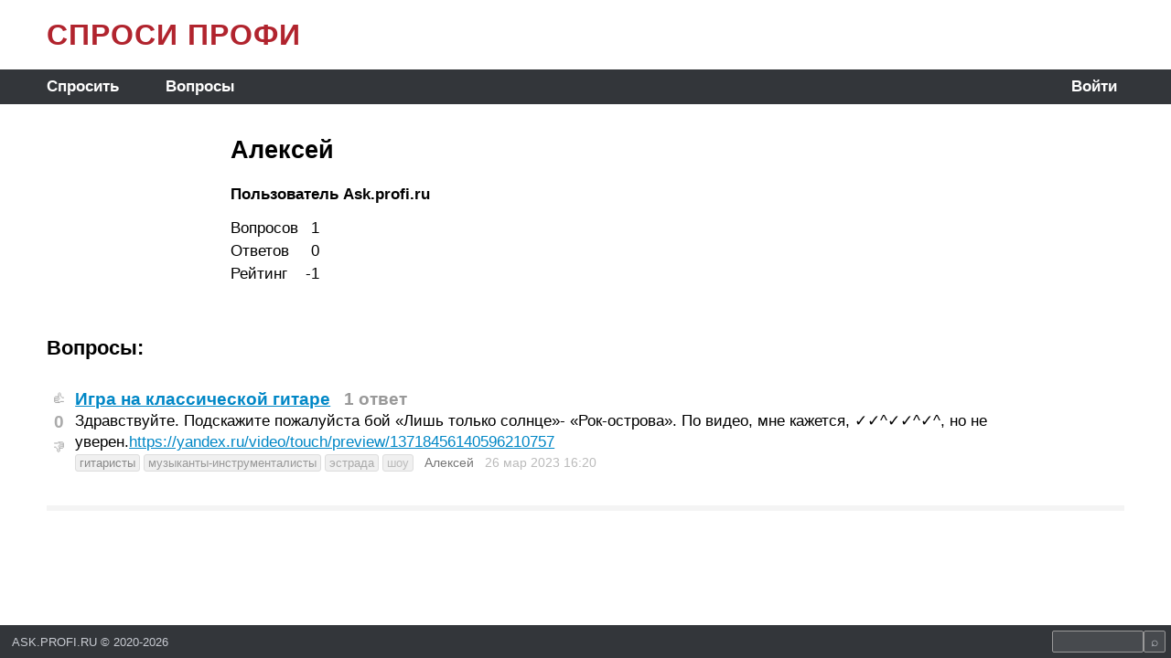

--- FILE ---
content_type: text/html; charset=Windows-1251
request_url: https://ask.profi.ru/u/154566/
body_size: 3097
content:
<!DOCTYPE html>
<html lang='ru' prefix='og: http://ogp.me/ns# profile: http://ogp.me/ns/profile#'>
<head>
  <meta http-equiv='Content-Type' content='text/html; charset=windows-1251'>
  <meta name='viewport' content='width=device-width, initial-scale=1'>
  <title>Пользователь Алексей 154566 | ASK.PROFI.RU</title>
  <meta name='description' content='Пользователь Ask.profi.ru Алексей на Ask.profi.ru. Вопросов: 1, ответов: 0, рейтинг: -1. ID=154566'>
  <meta name='keywords' content='Алексей'>
  <link rel='icon' href='/favicon.ico' type='image/x-icon'>
  <link rel='canonical' href='https://ask.profi.ru/u/154566/'>
  
  <meta property='og:site_name' content='ASK.PROFI.RU'>
  <meta property='og:title' content='Пользователь Алексей 154566'>
  <meta property='og:description' content='Пользователь Ask.profi.ru Алексей на Ask.profi.ru. Вопросов: 1, ответов: 0, рейтинг: -1. ID=154566'>
  <meta property='og:url' content='https://ask.profi.ru/u/154566/'>
  <meta property='og:image' content='https://profi.ru/static/img/social-main.png'>
  <meta property='og:type' content='profile'>
  <meta property='profile:first_name' content='Алексей'>
  <meta property='profile:last_name' content=''>
  
  <script src='//code.jquery.com/jquery-1.12.4.js'></script>
  
  <link href='//cdn.jsdelivr.net/npm/select2@4.1.0-beta.1/dist/css/select2.min.css' rel='stylesheet'>
  <script src='//cdn.jsdelivr.net/npm/select2@4.1.0-beta.1/dist/js/select2.min.js'></script>
  <script src='//cdn.jsdelivr.net/npm/select2@4.1.0-beta.1/dist/js/i18n/ru.js'></script>
  
  <script src='/vendor/autosize/dist/autosize.js'></script>
  
  <link href='/style.css?v=20241002113308' rel='stylesheet'>
  
  <script src='/js.js?v=20241002113308'></script>
  
  <script type="text/x-mathjax-config">
    MathJax.Hub.Config({
      config: ["MMLorHTML.js"],
      jax: ["input/TeX", "input/MathML", "output/HTML-CSS", "output/NativeMML"],
      extensions: ["tex2jax.js", "mml2jax.js"],
      TeX: {
        extensions: ["AMSmath.js","AMSsymbols.js","noErrors.js","noUndefined.js"]
      },
      showMathMenu: false, showMathMenuMSIE: false,
      showProcessingMessages: false,
      messageStyle: "none",
      displayAlign: "left",
      displayIndent: "0em",
      tex2jax: {
        inlineMath: [ ["[m]","[/m]"] ],
        displayMath: [ ["[M]","[/M]"], ["[mm]","[/mm]"] ],
        skipTags: ["script","noscript","style","textarea","input","pre","code","a"],
        ignoreClass: "nomathjax",
        processEnvironments: false,
        processRefs: false,
      },
      "HTML-CSS": {
        styles: {
          ".MathJax_Display": { margin: "1em 0 0 0" },
        },
      },
    });
  </script>
  <script type="text/javascript" src="//cdn.mathjax.org/mathjax/latest/MathJax.js" async></script>

        <script src='/vendor/jquery-modal/jquery.modal.min.js'></script>
        <link rel='stylesheet' href='/vendor/jquery-modal/jquery.modal.min.css'>
      
  <script type="text/javascript"> (function(m,e,t,r,i,k,a){m[i]=m[i]||function(){(m[i].a=m[i].a||[]).push(arguments)}; m[i].l=1*new Date();k=e.createElement(t),a=e.getElementsByTagName(t)[0],k.async=1,k.src=r,a.parentNode.insertBefore(k,a)}) (window, document, "script", "https://mc.yandex.ru/metrika/tag.js", "ym"); ym(71447209, "init", { clickmap:false, trackLinks:false, accurateTrackBounce:true, webvisor:false }); </script> <noscript><div><img src="https://mc.yandex.ru/watch/71447209" style="position:absolute; left:-9999px;" alt="" /></div></noscript>
<script async src='https://www.googletagmanager.com/gtag/js?id=G-B6SZP0HRPK'></script><script>window.dataLayer = window.dataLayer || []; function gtag(){dataLayer.push(arguments);} gtag('js', new Date()); gtag('config', 'G-B6SZP0HRPK');</script>
</head>
<BODY align=center>
  
  <script>
    function inIframe() {
      try { return window.self!==window.top; }
      catch (e) { return true; }
    }
    if(!inIframe()) {
      document.querySelector('html').style.height = '100%';
      document.querySelector('body').style.height = '100%';
    }
  </script>
  
  <div id=TheCore>
    <div id=HeadLine>
      <a href='/' class='ttl'>СПРОСИ ПРОФИ</a>
    </div>
    <div id=MenuLine>
      <div id=TopMenu><div><a href='/ask/' >Спросить</a></div><div><a href='/z/' >Вопросы</a></div></div>
      <div id=AuthStr>
        <div style='padding-right:8px;'><a href='/?loginform=1&back=%2Fu%2F154566%2F' data-rel='modal:open'>Войти</a></div>
      </div>
    </div>
    <div id=Main align=left>
      
      
  <table class='valtop' style='margin-bottom:55px;'><tr>
  <td style='padding:0 34px 0 0; width:200px;'></td>
  <td>
    <h1>Алексей</h1>
    <div style='margin-bottom:13px;'><b>Пользователь Ask.profi.ru</b></div>
    <div style='margin-bottom:13px;'></div>
    <div style='margin-bottom:13px;'></div>
    <div style='margin-bottom:13px;'><i></i></div>
    
    
  <table class='ap_stattb'>
  <tr><td>Вопросов</td><td align=right>1</td></tr>
  <tr><td>Ответов </td><td align=right>0</td></tr>
  <tr><td>Рейтинг </td><td align=right>-1</td></tr>
  </table>

  </td>
  </tr></table>
<h2>Вопросы:</h2><br>
      <a name='n0'></a>
      
      <div class='ap_msg_div' style='margin-left:0px;'>
        <table class='ap_msg_tb'><tr>
        <td>
          
      <span class='ap_thumbsup' onclick='ap_Vote(`q`, 92746, 1)'>&#x1F44D;</span><br>
      <b class='ap_mark' id='ap_mark_q92746' style='color:#aaa' onclick='ap_Tooltip(`votes`, `q`, 92746)'>0</b><br>
      <span class='ap_thumbsdown' onclick='ap_Vote(`q`, 92746,-1)'>&#x1F44E;</span>
    
        </td>
        <td>
          <div id='ap_msg_0' class='Markup'> 
            <h3 itemprop='name'><a href='/q/igra-na-klassicheskoi-gitare-boi-lish-tolko-92746/'>Игра на классической гитаре</a> &nbsp; <nobr><span class='gr'>1 ответ</span></nobr></h3>
            <p>Здравствуйте. Подскажите пожалуйста бой «Лишь только солнце»- «Рок-острова». По видео, мне кажется, &#10003;&#10003;^&#10003;&#10003;^&#10003;^, но не уверен.<a href="https://yandex.ru/video/touch/preview/13718456140596210757">https://yandex.ru/video/touch/preview/13718456140596210757</a></p>
            
          </div>
          <div class='ap_subline'>
            <a href='/z/show/guitarists/' class='ap_subtitle ap_sublvl0'>гитаристы</a> <a href='/z/show/soloists/' class='ap_subtitle ap_sublvl1'>музыканты-инструменталисты</a> <a href='/z/show/estrada/' class='ap_subtitle ap_sublvl2'>эстрада</a> <a href='/z/show/' class='ap_subtitle ap_sublvl3'>шоу</a> &nbsp; 
            <a href='/u/154566/'>Алексей</a> &nbsp;
            
            <nobr class='nrrw'>26 мар 2023 <span title='2023-03-26 16:20:49'> 16:20</span> &nbsp;</nobr>
            
            
            
          </div>
          
          <div id='ap_rpl-92746'></div>
          
          
        </td>
        </tr></table>
      </div>
    
      <div class='ap_pagi'>
        
        
      </div>
    
    </div>
    <div id=BottomStick>
      
    </div>
    <div id=BottomLine>
      
      <div style='padding-left:13px; white-space:nowrap;'>
        ASK.PROFI.RU <span title='0.006'>&copy;</span> 2020-2026
      </div>
      <div style='padding-right:6px;'>
        
      <form method=GET action='/search/' style='white-space:nowrap;'>
      <input type=text name='s' value='' size=12 style='width:100px;'><input type=submit value=' &#x2315; '>
      </form>
    
      </div>
    
    </div>
  </div>
  
  <script>
    $(document).ready(function() {
      autosize($('.autosizable'));
      
      $('form:not(.js-no-disable-on-submit)').submit(function(){
        $('input[type=submit]', this).attr('disabled', true).css('color', '#999');
      });
      
      
    });
    
    $(window).on('focus pageshow', function(){
      $('input[type=submit]').attr('disabled', false);  // FF keeps them disabled after pressing browser's Back button
    });
    
    if(inIframe()) {
      document.body.scrollIntoView();
      var script = document.createElement('script');
      script.src = '/vendor/iframe-resizer/iframeResizer.contentWindow.min.js';
      document.body.appendChild(script);
    }
  </script>
  
</BODY>
</html>